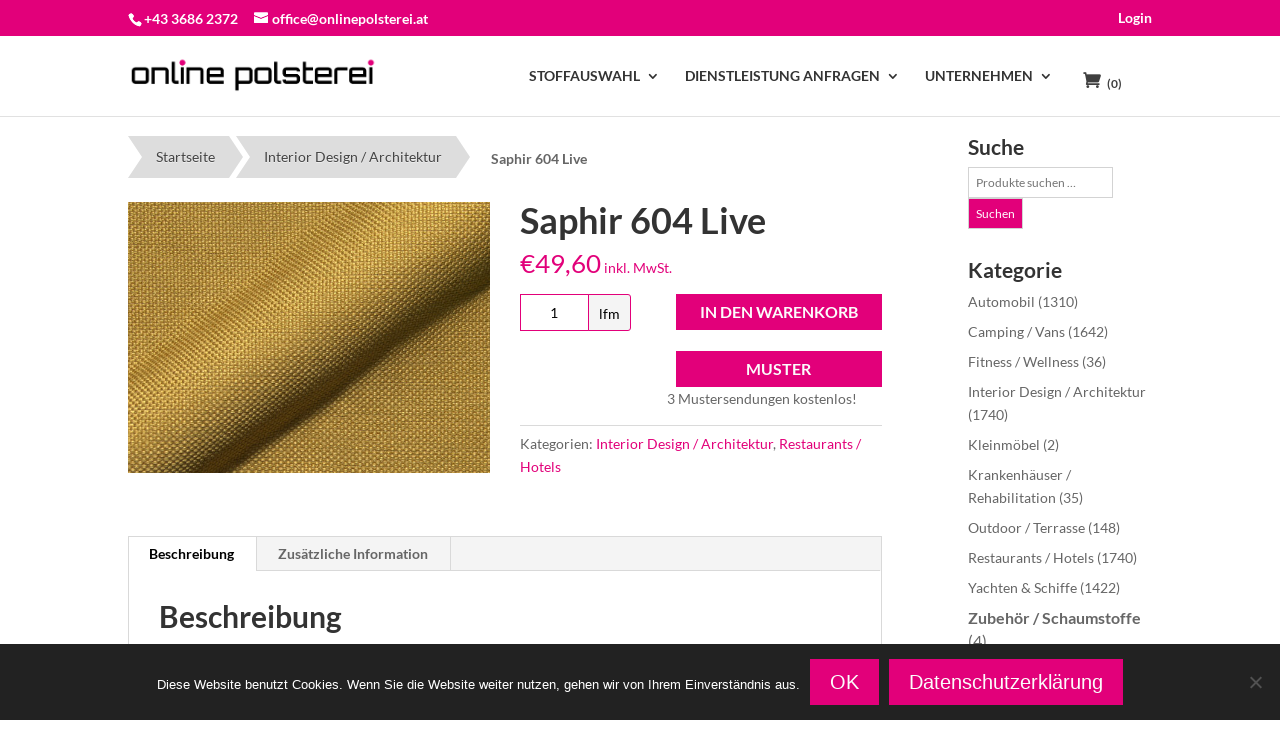

--- FILE ---
content_type: text/html; charset=UTF-8
request_url: https://www.onlinepolsterei.at/produkt/saphir-604-live/
body_size: 10840
content:
<!DOCTYPE html>
<!--[if IE 6]>
<html id="ie6" lang="de">
<![endif]-->
<!--[if IE 7]>
<html id="ie7" lang="de">
<![endif]-->
<!--[if IE 8]>
<html id="ie8" lang="de">
<![endif]-->
<!--[if !(IE 6) | !(IE 7) | !(IE 8)  ]><!-->
<html lang="de">
<!--<![endif]-->
<head>
	<meta charset="UTF-8" />
			
	<meta http-equiv="X-UA-Compatible" content="IE=edge">
	<link rel="pingback" href="" />

		<!--[if lt IE 9]>
	<script src="https://www.onlinepolsterei.at/wp-content/themes/Divi/js/html5.js" type="text/javascript"></script>
	<![endif]-->

	<script type="text/javascript">
		document.documentElement.className = 'js';
	</script>

	<meta name='robots' content='noindex, follow' />
<script type="text/javascript">
			let jqueryParams=[],jQuery=function(r){return jqueryParams=[...jqueryParams,r],jQuery},$=function(r){return jqueryParams=[...jqueryParams,r],$};window.jQuery=jQuery,window.$=jQuery;let customHeadScripts=!1;jQuery.fn=jQuery.prototype={},$.fn=jQuery.prototype={},jQuery.noConflict=function(r){if(window.jQuery)return jQuery=window.jQuery,$=window.jQuery,customHeadScripts=!0,jQuery.noConflict},jQuery.ready=function(r){jqueryParams=[...jqueryParams,r]},$.ready=function(r){jqueryParams=[...jqueryParams,r]},jQuery.load=function(r){jqueryParams=[...jqueryParams,r]},$.load=function(r){jqueryParams=[...jqueryParams,r]},jQuery.fn.ready=function(r){jqueryParams=[...jqueryParams,r]},$.fn.ready=function(r){jqueryParams=[...jqueryParams,r]};</script>
	<!-- This site is optimized with the Yoast SEO plugin v26.8 - https://yoast.com/product/yoast-seo-wordpress/ -->
	<link media="all" href="https://www.onlinepolsterei.at/wp-content/cache/autoptimize/css/autoptimize_813d0112d0808776b8cfe7132b3df3a3.css" rel="stylesheet"><link media="only screen and (max-width: 768px)" href="https://www.onlinepolsterei.at/wp-content/cache/autoptimize/css/autoptimize_6fe211f8bb15af76999ce9135805d7af.css" rel="stylesheet"><title>Saphir 604 Live - Onlinepolsterei</title>
	<meta property="og:locale" content="de_DE" />
	<meta property="og:type" content="article" />
	<meta property="og:title" content="Saphir 604 Live - Onlinepolsterei" />
	<meta property="og:description" content="Zeitgemäß mit Chic und Charme präsentiert sich die Kollektion &#8222;Fokus&#8220;. Das Zusammenspiel ausgewählter, gemusterter Dessins mit vielseitigen Unis ergibt ein harmonisches, modern-romantisches Erscheinungsbild. Im &#8222;Fokus&#8220; steht das florale Muster, das optisch durch dezenten Glanz-Effekt hervorsticht." />
	<meta property="og:url" content="https://www.onlinepolsterei.at/produkt/saphir-604-live/" />
	<meta property="og:site_name" content="Onlinepolsterei" />
	<meta property="article:modified_time" content="2021-06-10T06:59:38+00:00" />
	<meta property="og:image" content="https://www.onlinepolsterei.at/wp-content/uploads/2019/07/saphir_604_live.jpg" />
	<meta property="og:image:width" content="800" />
	<meta property="og:image:height" content="600" />
	<meta property="og:image:type" content="image/jpeg" />
	<meta name="twitter:card" content="summary_large_image" />
	<meta name="twitter:label1" content="Geschätzte Lesezeit" />
	<meta name="twitter:data1" content="1 Minute" />
	<script type="application/ld+json" class="yoast-schema-graph">{"@context":"https://schema.org","@graph":[{"@type":"WebPage","@id":"https://www.onlinepolsterei.at/produkt/saphir-604-live/","url":"https://www.onlinepolsterei.at/produkt/saphir-604-live/","name":"Saphir 604 Live - Onlinepolsterei","isPartOf":{"@id":"https://www.onlinepolsterei.at/#website"},"primaryImageOfPage":{"@id":"https://www.onlinepolsterei.at/produkt/saphir-604-live/#primaryimage"},"image":{"@id":"https://www.onlinepolsterei.at/produkt/saphir-604-live/#primaryimage"},"thumbnailUrl":"https://www.onlinepolsterei.at/wp-content/uploads/2019/07/saphir_604_live.jpg","datePublished":"2019-07-09T19:44:39+00:00","dateModified":"2021-06-10T06:59:38+00:00","breadcrumb":{"@id":"https://www.onlinepolsterei.at/produkt/saphir-604-live/#breadcrumb"},"inLanguage":"de","potentialAction":[{"@type":"ReadAction","target":["https://www.onlinepolsterei.at/produkt/saphir-604-live/"]}]},{"@type":"ImageObject","inLanguage":"de","@id":"https://www.onlinepolsterei.at/produkt/saphir-604-live/#primaryimage","url":"https://www.onlinepolsterei.at/wp-content/uploads/2019/07/saphir_604_live.jpg","contentUrl":"https://www.onlinepolsterei.at/wp-content/uploads/2019/07/saphir_604_live.jpg","width":800,"height":600,"caption":"Produktbild saphir"},{"@type":"BreadcrumbList","@id":"https://www.onlinepolsterei.at/produkt/saphir-604-live/#breadcrumb","itemListElement":[{"@type":"ListItem","position":1,"name":"Startseite","item":"https://www.onlinepolsterei.at/"},{"@type":"ListItem","position":2,"name":"Startseite &#8211; Shopelement","item":"https://www.onlinepolsterei.at/"},{"@type":"ListItem","position":3,"name":"Saphir 604 Live"}]},{"@type":"WebSite","@id":"https://www.onlinepolsterei.at/#website","url":"https://www.onlinepolsterei.at/","name":"Onlinepolsterei","description":"Bezüge nach Maß","publisher":{"@id":"https://www.onlinepolsterei.at/#organization"},"potentialAction":[{"@type":"SearchAction","target":{"@type":"EntryPoint","urlTemplate":"https://www.onlinepolsterei.at/?s={search_term_string}"},"query-input":{"@type":"PropertyValueSpecification","valueRequired":true,"valueName":"search_term_string"}}],"inLanguage":"de"},{"@type":"Organization","@id":"https://www.onlinepolsterei.at/#organization","name":"Maier GmbH","url":"https://www.onlinepolsterei.at/","logo":{"@type":"ImageObject","inLanguage":"de","@id":"https://www.onlinepolsterei.at/#/schema/logo/image/","url":"https://www.onlinepolsterei.at/wp-content/uploads/2019/01/onlinepolsterei.png","contentUrl":"https://www.onlinepolsterei.at/wp-content/uploads/2019/01/onlinepolsterei.png","width":2148,"height":343,"caption":"Maier GmbH"},"image":{"@id":"https://www.onlinepolsterei.at/#/schema/logo/image/"}}]}</script>
	<!-- / Yoast SEO plugin. -->


<link rel='dns-prefetch' href='//use.fontawesome.com' />


<meta content="Onlinepolsterei v.1.1" name="generator"/>


















<script type="text/javascript" src="https://www.onlinepolsterei.at/wp-includes/js/jquery/jquery.min.js?ver=3.7.1" id="jquery-core-js"></script>

<script type="text/javascript" id="jquery-js-after">
/* <![CDATA[ */
jqueryParams.length&&$.each(jqueryParams,function(e,r){if("function"==typeof r){var n=String(r);n.replace("$","jQuery");var a=new Function("return "+n)();$(document).ready(a)}});
//# sourceURL=jquery-js-after
/* ]]> */
</script>
<script type="text/javascript" id="cookie-notice-front-js-before">
/* <![CDATA[ */
var cnArgs = {"ajaxUrl":"https:\/\/www.onlinepolsterei.at\/wp-admin\/admin-ajax.php","nonce":"fc20da21c3","hideEffect":"fade","position":"bottom","onScroll":false,"onScrollOffset":100,"onClick":false,"cookieName":"cookie_notice_accepted","cookieTime":2592000,"cookieTimeRejected":2592000,"globalCookie":false,"redirection":false,"cache":true,"revokeCookies":false,"revokeCookiesOpt":"automatic"};

//# sourceURL=cookie-notice-front-js-before
/* ]]> */
</script>


<script type="text/javascript" id="wc-add-to-cart-js-extra">
/* <![CDATA[ */
var wc_add_to_cart_params = {"ajax_url":"/wp-admin/admin-ajax.php","wc_ajax_url":"/?wc-ajax=%%endpoint%%","i18n_view_cart":"Warenkorb anzeigen","cart_url":"https://www.onlinepolsterei.at/warenkorb/","is_cart":"","cart_redirect_after_add":"yes"};
//# sourceURL=wc-add-to-cart-js-extra
/* ]]> */
</script>




<script type="text/javascript" id="wc-single-product-js-extra">
/* <![CDATA[ */
var wc_single_product_params = {"i18n_required_rating_text":"Bitte w\u00e4hlen Sie eine Bewertung","i18n_rating_options":["1 von 5\u00a0Sternen","2 von 5\u00a0Sternen","3 von 5\u00a0Sternen","4 von 5\u00a0Sternen","5 von 5\u00a0Sternen"],"i18n_product_gallery_trigger_text":"Bildergalerie im Vollbildmodus anzeigen","review_rating_required":"yes","flexslider":{"rtl":false,"animation":"slide","smoothHeight":true,"directionNav":false,"controlNav":"thumbnails","slideshow":false,"animationSpeed":500,"animationLoop":false,"allowOneSlide":false},"zoom_enabled":"","zoom_options":[],"photoswipe_enabled":"1","photoswipe_options":{"shareEl":false,"closeOnScroll":false,"history":false,"hideAnimationDuration":0,"showAnimationDuration":0},"flexslider_enabled":"1"};
//# sourceURL=wc-single-product-js-extra
/* ]]> */
</script>


<script type="text/javascript" id="woocommerce-js-extra">
/* <![CDATA[ */
var woocommerce_params = {"ajax_url":"/wp-admin/admin-ajax.php","wc_ajax_url":"/?wc-ajax=%%endpoint%%","i18n_password_show":"Passwort anzeigen","i18n_password_hide":"Passwort verbergen"};
//# sourceURL=woocommerce-js-extra
/* ]]> */
</script>

<script type="text/javascript" src="https://use.fontawesome.com/releases/v5.4.1/js/all.js?ver=df7f55a85e23e23f804e6bdf64d6bbe2" id="tm_font_awesome_js-js"></script>

<script type="text/javascript" id="image_zoooom-init-js-extra">
/* <![CDATA[ */
var IZ = {"options":{"zoomType":"inner","cursor":"zoom-in","easingAmount":12},"with_woocommerce":"1","exchange_thumbnails":"1","enable_mobile":"0","woo_categories":"0","woo_slider":"1","enable_surecart":"0"};
//# sourceURL=image_zoooom-init-js-extra
/* ]]> */
</script>

<link rel="https://api.w.org/" href="https://www.onlinepolsterei.at/wp-json/" /><link rel='shortlink' href='https://www.onlinepolsterei.at/?p=12141' />
<script type="text/javascript">document.documentElement.className += " js";</script>
<meta name="viewport" content="width=device-width, initial-scale=1.0, maximum-scale=1.0, user-scalable=0" />	<noscript><style>.woocommerce-product-gallery{ opacity: 1 !important; }</style></noscript>
	<!-- Google Tag Manager -->
<script>(function(w,d,s,l,i){w[l]=w[l]||[];w[l].push({'gtm.start':
new Date().getTime(),event:'gtm.js'});var f=d.getElementsByTagName(s)[0],
j=d.createElement(s),dl=l!='dataLayer'?'&l='+l:'';j.async=true;j.src=
'https://www.googletagmanager.com/gtm.js?id='+i+dl;f.parentNode.insertBefore(j,f);
})(window,document,'script','dataLayer','GTM-PCTRFDK');</script>
<!-- End Google Tag Manager --><script type="text/javascript"></script><link rel="icon" href="https://www.onlinepolsterei.at/wp-content/uploads/2019/12/cropped-favicon-32x32.png" sizes="32x32" />
<link rel="icon" href="https://www.onlinepolsterei.at/wp-content/uploads/2019/12/cropped-favicon-192x192.png" sizes="192x192" />
<link rel="apple-touch-icon" href="https://www.onlinepolsterei.at/wp-content/uploads/2019/12/cropped-favicon-180x180.png" />
<meta name="msapplication-TileImage" content="https://www.onlinepolsterei.at/wp-content/uploads/2019/12/cropped-favicon-270x270.png" />
    <meta name="google-site-verification" content="IjdPUGjKoLmugtBQhLQN-UNSbVYdr27etCOfEGc2h9Y" />

</head>
<body class="wp-singular product-template-default single single-product postid-12141 wp-theme-Divi wp-child-theme-Onlinepolsterei theme-Divi cookies-not-set woocommerce woocommerce-page woocommerce-no-js et_button_no_icon et_pb_button_helper_class et_fixed_nav et_show_nav et_secondary_nav_enabled et_primary_nav_dropdown_animation_fade et_secondary_nav_dropdown_animation_fade et_header_style_left et_pb_footer_columns3 et_cover_background et_pb_gutter osx et_pb_gutters3 et_smooth_scroll et_right_sidebar et_divi_theme et-db">
	<div id="page-container">

			<div id="top-header">
			<div class="container clearfix">

			
				<div id="et-info">
									<span id="et-info-phone">+43 3686 2372</span>
				
									<a href="mailto:office@onlinepolsterei.at"><span id="et-info-email">office@onlinepolsterei.at</span></a>
				
								</div> <!-- #et-info -->

			
				<div id="et-secondary-menu">
				                        <a href="https://www.onlinepolsterei.at/mein-konto/" title="Login">Login</a>
                    				</div> <!-- #et-secondary-menu -->

			</div> <!-- .container -->
		</div> <!-- #top-header -->
	
			<header id="main-header" data-height-onload="66">
			<!-- top strip
<div id="ts-nav-color-strip" data-height="7px" background-color="#e2007a" 
-->
	<div id="ts-nav-color-strip" width="100%" height="4px"><br></div>

			<div class="container clearfix et_menu_container">
							<div class="logo_container">
                    <div class="logo">
                        <a href="https://www.onlinepolsterei.at/">
                            <img src="https://www.onlinepolsterei.at/wp-content/uploads/2019/01/onlinepolsterei.png" alt="Onlinepolsterei"/>
                        </a>
                    </div>
				</div>
				<div id="et-top-navigation" data-height="66" data-fixed-height="66">
											<nav id="top-menu-nav">
						<ul id="top-menu" class="nav"><li id="menu-item-22782" class="menu-item menu-item-type-custom menu-item-object-custom menu-item-has-children menu-item-22782"><a href="https://www.onlinepolsterei.at/shop/">Stoffauswahl</a>
<ul class="sub-menu">
	<li id="menu-item-22771" class="menu-item menu-item-type-custom menu-item-object-custom menu-item-22771"><a href="https://www.onlinepolsterei.at/interior-design-architektur/">Interior Design / Architektur</a></li>
	<li id="menu-item-31366" class="menu-item menu-item-type-post_type menu-item-object-page menu-item-31366"><a href="https://www.onlinepolsterei.at/camping-vans-wohnmobil-wohnwagen-campingbus/">Camping / Vans</a></li>
	<li id="menu-item-22775" class="menu-item menu-item-type-custom menu-item-object-custom menu-item-22775"><a href="https://www.onlinepolsterei.at/outdoor-terrasse/">Outdoor / Terrasse</a></li>
	<li id="menu-item-22776" class="menu-item menu-item-type-custom menu-item-object-custom menu-item-22776"><a href="https://www.onlinepolsterei.at/fitness-wellness/">Fitness / Wellness</a></li>
	<li id="menu-item-22773" class="menu-item menu-item-type-custom menu-item-object-custom menu-item-22773"><a href="https://www.onlinepolsterei.at/yachten-schiffe/">Yachten &#038; Schiffe</a></li>
	<li id="menu-item-22779" class="menu-item menu-item-type-custom menu-item-object-custom menu-item-22779"><a href="https://www.onlinepolsterei.at/automobil/">Automobil</a></li>
	<li id="menu-item-22780" class="menu-item menu-item-type-custom menu-item-object-custom menu-item-22780"><a href="https://www.onlinepolsterei.at/restaurants-hotels/">Restaurants / Hotels</a></li>
	<li id="menu-item-22781" class="menu-item menu-item-type-custom menu-item-object-custom menu-item-22781"><a href="https://www.onlinepolsterei.at/krankenhaeuser-reha/">Krankenhäuser / Rehabilitation</a></li>
	<li id="menu-item-27529" class="menu-item menu-item-type-post_type menu-item-object-page menu-item-27529"><a href="https://www.onlinepolsterei.at/kleinmobiliar/">Kleinmöbel</a></li>
	<li id="menu-item-26757" class="menu-item menu-item-type-custom menu-item-object-custom menu-item-26757"><a href="https://www.onlinepolsterei.at/zubehoer-schaumstoffe/">Zubehör / Schaumstoffe</a></li>
	<li id="menu-item-24660" class="menu-item menu-item-type-taxonomy menu-item-object-product_cat menu-item-24660"><a href="https://www.onlinepolsterei.at/shop/angebote/">Angebote</a></li>
	<li id="menu-item-24661" class="menu-item menu-item-type-taxonomy menu-item-object-product_cat menu-item-24661"><a href="https://www.onlinepolsterei.at/shop/restposten/">Restposten</a></li>
</ul>
</li>
<li id="menu-item-838" class="menu-item menu-item-type-post_type menu-item-object-page menu-item-has-children menu-item-838"><a href="https://www.onlinepolsterei.at/dienstleistung/">Dienstleistung anfragen</a>
<ul class="sub-menu">
	<li id="menu-item-23252" class="menu-item menu-item-type-custom menu-item-object-custom menu-item-23252"><a href="https://www.onlinepolsterei.at/dienstleistung/">Leistungen</a></li>
	<li id="menu-item-7984" class="menu-item menu-item-type-post_type menu-item-object-page menu-item-7984"><a href="https://www.onlinepolsterei.at/dienstleistung/angebot-anfordern/">Angebot anfordern</a></li>
</ul>
</li>
<li id="menu-item-665" class="menu-item menu-item-type-custom menu-item-object-custom menu-item-has-children menu-item-665"><a target="_blank" href="https://www.pinkpunkt.at/unser-handwerk/">Unternehmen</a>
<ul class="sub-menu">
	<li id="menu-item-25978" class="menu-item menu-item-type-post_type menu-item-object-page menu-item-25978"><a href="https://www.onlinepolsterei.at/magazin/">Magazin</a></li>
	<li id="menu-item-22523" class="menu-item menu-item-type-custom menu-item-object-custom menu-item-22523"><a target="_blank" href="https://www.pinkpunkt.at/referenzen/">Referenzen</a></li>
	<li id="menu-item-668" class="menu-item menu-item-type-post_type menu-item-object-page menu-item-668"><a href="https://www.onlinepolsterei.at/kontakt/">Kontakt</a></li>
</ul>
</li>
</ul>						</nav>
					
					
					
										<div class="cart-contents-container">
					<a class="cart-contents" href="https://www.onlinepolsterei.at/warenkorb/" title="View your shopping cart"><span class="woocommerce-Price-amount amount"><bdi><span class="woocommerce-Price-currencySymbol">&euro;</span>0,00</bdi></span> (0)</a>
                    </div>
                    <div id="et_mobile_nav_menu">
				<div class="mobile_nav closed">
					<span class="select_page">Select Page</span>
					<span class="mobile_menu_bar mobile_menu_bar_toggle"></span>
				</div>
			</div>                </div> <!-- #et-top-navigation -->
			</div> <!-- .container -->
			<div class="et_search_outer">
				<div class="container et_search_form_container">
					<form role="search" method="get" class="et-search-form" action="https://www.onlinepolsterei.at/">
					<input type="search" class="et-search-field" placeholder="Search &hellip;" value="" name="s" title="Search for:" />					</form>
					<span class="et_close_search_field"></span>
				</div>
			</div>
		</header> <!-- #main-header -->
		<div id="et-main-area">
	
		<div id="main-content">
			<div class="container">
				<div id="content-area" class="clearfix">
					<div id="left-area"><ul class="woocommerce-breadcrumb"><li><a href="https://www.onlinepolsterei.at">Startseite</a></li><li><a href="https://www.onlinepolsterei.at/shop/interior-design-architektur/">Interior Design / Architektur</a></li><li>Saphir 604 Live</li></ul>
					
			<div class="woocommerce-notices-wrapper"></div><div id="product-12141" class="product type-product post-12141 status-publish first instock product_cat-interior-design-architektur product_cat-restaurants-hotels has-post-thumbnail taxable shipping-taxable purchasable product-type-simple">

	<div class="clearfix"><div class="woocommerce-product-gallery woocommerce-product-gallery--with-images woocommerce-product-gallery--columns-4 images" data-columns="4" style="opacity: 0; transition: opacity .25s ease-in-out;">
	<div class="woocommerce-product-gallery__wrapper">
		<div data-thumb="https://www.onlinepolsterei.at/wp-content/uploads/2019/07/saphir_604_live-100x100.jpg" data-thumb-alt="Produktbild saphir" data-thumb-srcset=""  data-thumb-sizes="" class="attachment-shop_thumbnail woocommerce-product-gallery__image"><a href="https://www.onlinepolsterei.at/wp-content/uploads/2019/07/saphir_604_live.jpg"><img width="600" height="450" src="https://www.onlinepolsterei.at/wp-content/uploads/2019/07/saphir_604_live-600x450.jpg" class="attachment-shop_thumbnail wp-post-image" alt="Produktbild saphir" data-caption="" data-src="https://www.onlinepolsterei.at/wp-content/uploads/2019/07/saphir_604_live.jpg" data-large_image="https://www.onlinepolsterei.at/wp-content/uploads/2019/07/saphir_604_live.jpg" data-large_image_width="800" data-large_image_height="600" decoding="async" fetchpriority="high" srcset="https://www.onlinepolsterei.at/wp-content/uploads/2019/07/saphir_604_live-600x450.jpg 600w, https://www.onlinepolsterei.at/wp-content/uploads/2019/07/saphir_604_live-480x360.jpg 480w, https://www.onlinepolsterei.at/wp-content/uploads/2019/07/saphir_604_live.jpg 800w" sizes="(min-width: 0px) and (max-width: 480px) 480px, (min-width: 481px) 600px, 100vw" /></a></div>	</div>
</div>

	<div class="summary entry-summary">
		<h1 class="product_title entry-title">Saphir 604 Live</h1><p class="price"><span class="woocommerce-Price-amount amount"><bdi><span class="woocommerce-Price-currencySymbol">&euro;</span>49,60</bdi></span> <small class="woocommerce-price-suffix">inkl. MwSt.</small></p>

	
	<form class="cart" action="https://www.onlinepolsterei.at/produkt/saphir-604-live/" method="post" enctype='multipart/form-data'>
		
		<div class="quantity">
		<label class="screen-reader-text" for="quantity_69731a97394b2">Saphir 604 Live Menge</label>
	<input
		type="number"
				id="quantity_69731a97394b2"
		class="input-text qty text"
		name="quantity"
		value="1"
		aria-label="Produktmenge"
				min="1"
		max="10000000000"
					step="0.5"
			placeholder=""
			inputmode=""
			autocomplete="off"
			/>
	</div>
<div class="quantity tm_product_quantity_unit" style="	
									border: solid 1px #e2007a; 
									color: black; 
									background: #F4F4F4;
									padding: 0 10px 0 10px;
									min-width: 33px; height: 37px; 
									border-radius: 0px 3px 3px 0px !important; 
									margin-right: 15px !important; 
									margin-left: -22px !important; 
									text-align: center;">
				<span style="position: relative; top: 20%;"><span style=''>lfm</span></div>
		<button type="submit" name="add-to-cart" value="12141" class="single_add_to_cart_button button alt">In den Warenkorb</button>

			</form>

	
<div id="ppcp-recaptcha-v2-container" style="margin:20px 0;"></div><!--strong style="margin-left: 6.5em; margin-bottom: 10px; margin-top: -15px; float: left">Menge in Laufmeter [lfm]</strong-->
					<div>
			            <form class="cart" method="post" enctype="multipart/form-data">
			                <button type="submit" name="add-to-cart" class="single_add_to_cart_button button alt" style="float: right; padding: .3em 1em!important;" value="6018">Muster</button>
			                <input type="hidden" name="free_sample" value="12141">
			                <span style="margin-left: 10.5em; float: left">3 Mustersendungen kostenlos!</span>
			            </form>
			         </div><div class="product_meta">

	
	
	<span class="posted_in">Kategorien: <a href="https://www.onlinepolsterei.at/shop/interior-design-architektur/" rel="tag">Interior Design / Architektur</a>, <a href="https://www.onlinepolsterei.at/shop/restaurants-hotels/" rel="tag">Restaurants / Hotels</a></span>
	
	
</div>
	</div>

	</div>
	<div class="woocommerce-tabs wc-tabs-wrapper">
		<ul class="tabs wc-tabs" role="tablist">
							<li role="presentation" class="description_tab" id="tab-title-description">
					<a href="#tab-description" role="tab" aria-controls="tab-description">
						Beschreibung					</a>
				</li>
							<li role="presentation" class="additional_information_tab" id="tab-title-additional_information">
					<a href="#tab-additional_information" role="tab" aria-controls="tab-additional_information">
						Zusätzliche Information					</a>
				</li>
					</ul>
					<div class="woocommerce-Tabs-panel woocommerce-Tabs-panel--description panel entry-content wc-tab" id="tab-description" role="tabpanel" aria-labelledby="tab-title-description">
				
	<h2>Beschreibung</h2>

<p>Zeitgemäß mit Chic und Charme präsentiert sich die Kollektion &#8222;Fokus&#8220;. Das Zusammenspiel ausgewählter, gemusterter Dessins mit vielseitigen Unis ergibt ein harmonisches, modern-romantisches Erscheinungsbild.<br />
Im &#8222;Fokus&#8220; steht das florale Muster, das optisch durch dezenten Glanz-Effekt hervorsticht.</p>			</div>
					<div class="woocommerce-Tabs-panel woocommerce-Tabs-panel--additional_information panel entry-content wc-tab" id="tab-additional_information" role="tabpanel" aria-labelledby="tab-title-additional_information">
				
	<h2>Zusätzliche Information</h2>

<table class="woocommerce-product-attributes shop_attributes" aria-label="Produktdetails">
			<tr class="woocommerce-product-attributes-item woocommerce-product-attributes-item--attribute_pa_material">
			<th class="woocommerce-product-attributes-item__label" scope="row">Material</th>
			<td class="woocommerce-product-attributes-item__value"><p>Stoff</p>
</td>
		</tr>
			<tr class="woocommerce-product-attributes-item woocommerce-product-attributes-item--attribute_pa_kollektion">
			<th class="woocommerce-product-attributes-item__label" scope="row">Kollektion</th>
			<td class="woocommerce-product-attributes-item__value"><p>Fokus</p>
</td>
		</tr>
			<tr class="woocommerce-product-attributes-item woocommerce-product-attributes-item--attribute_pa_breite">
			<th class="woocommerce-product-attributes-item__label" scope="row">Breite</th>
			<td class="woocommerce-product-attributes-item__value"><p>140 cm</p>
</td>
		</tr>
			<tr class="woocommerce-product-attributes-item woocommerce-product-attributes-item--attribute_pa_gewicht">
			<th class="woocommerce-product-attributes-item__label" scope="row">Gewicht</th>
			<td class="woocommerce-product-attributes-item__value"><p>536 g/lfm</p>
</td>
		</tr>
			<tr class="woocommerce-product-attributes-item woocommerce-product-attributes-item--attribute_pa_scheuertouren">
			<th class="woocommerce-product-attributes-item__label" scope="row">Scheuertouren</th>
			<td class="woocommerce-product-attributes-item__value"><p>46.000</p>
</td>
		</tr>
			<tr class="woocommerce-product-attributes-item woocommerce-product-attributes-item--attribute_pa_muster">
			<th class="woocommerce-product-attributes-item__label" scope="row">Muster</th>
			<td class="woocommerce-product-attributes-item__value"><p>Uni</p>
</td>
		</tr>
	</table>
			</div>
		
			</div>

</div>


		
	</div>	<div id="sidebar">
		<div id="woocommerce_product_search-2" class="et_pb_widget woocommerce widget_product_search"><h4 class="widgettitle">Suche</h4><form role="search" method="get" class="woocommerce-product-search" action="https://www.onlinepolsterei.at/">
	<label class="screen-reader-text" for="woocommerce-product-search-field-0">Suche nach:</label>
	<input type="search" id="woocommerce-product-search-field-0" class="search-field" placeholder="Produkte suchen …" value="" name="s" />
	<button type="submit" value="Suchen" class="">Suchen</button>
	<input type="hidden" name="post_type" value="product" />
</form>
</div><div id="woocommerce_product_categories-1" class="et_pb_widget woocommerce widget_product_categories"><h4 class="widgettitle">Kategorie</h4><ul class="product-categories"><li class="cat-item cat-item-91"><a href="https://www.onlinepolsterei.at/shop/automobil/">Automobil</a> <span class="count">(1310)</span></li>
<li class="cat-item cat-item-1120"><a href="https://www.onlinepolsterei.at/shop/camping-vans/">Camping / Vans</a> <span class="count">(1642)</span></li>
<li class="cat-item cat-item-90"><a href="https://www.onlinepolsterei.at/shop/fitness-wellness/">Fitness / Wellness</a> <span class="count">(36)</span></li>
<li class="cat-item cat-item-58 current-cat"><a href="https://www.onlinepolsterei.at/shop/interior-design-architektur/">Interior Design / Architektur</a> <span class="count">(1740)</span></li>
<li class="cat-item cat-item-1054"><a href="https://www.onlinepolsterei.at/shop/kleinmoebel/">Kleinmöbel</a> <span class="count">(2)</span></li>
<li class="cat-item cat-item-94"><a href="https://www.onlinepolsterei.at/shop/krankenhaeuser-rehabilitation/">Krankenhäuser / Rehabilitation</a> <span class="count">(35)</span></li>
<li class="cat-item cat-item-57"><a href="https://www.onlinepolsterei.at/shop/outdoor-terrasse/">Outdoor / Terrasse</a> <span class="count">(148)</span></li>
<li class="cat-item cat-item-92"><a href="https://www.onlinepolsterei.at/shop/restaurants-hotels/">Restaurants / Hotels</a> <span class="count">(1740)</span></li>
<li class="cat-item cat-item-59"><a href="https://www.onlinepolsterei.at/shop/yachten-schiffe/">Yachten &amp; Schiffe</a> <span class="count">(1422)</span></li>
<li class="cat-item cat-item-1027"><a href="https://www.onlinepolsterei.at/shop/zubehoer/">Zubehör / Schaumstoffe</a> <span class="count">(4)</span></li>
</ul></div>	</div>

				</div>
			</div>
		</div>
	

			<footer id="main-footer">
				
<div class="container">
	<div id="footer-widgets" class="clearfix">
		<div class="footer-widget"><div id="text-3" class="fwidget et_pb_widget widget_text"><h4 class="title">Kontakt</h4>			<div class="textwidget">Maier GmbH Haus<br>
Oberhauser Straße 192<br>
A-8967 Haus im Ennstal<br>
Tel.: +43 3686 2372<br>
<a href="mailto:office@onlinepolsterei.at">office@onlinepolsterei.at</a></div>
		</div></div><div class="footer-widget"><div id="custom_html-3" class="widget_text fwidget et_pb_widget widget_custom_html"><h4 class="title">INFOS</h4><div class="textwidget custom-html-widget"><i class="fas fa-briefcase"></i> <a href="/datenschutzerklaerung">Datenschutz</a>
<br><i class="fas fa-info-circle"></i> <a href="/impressum">Impressum</a>
<br><i class="fas fa-file-signature"></i> 
<a href="/widerrufsrecht">Widerufserklärung</a>
<br>
<i class="far fa-envelope"></i> <a href="/kontakt">Kontakt</a></div></div></div><div class="footer-widget"><div id="text-5" class="fwidget et_pb_widget widget_text"><h4 class="title">ZAHLUNGSMETHODEN</h4>			<div class="textwidget"><p><i class="fas fa-university"></i><a href="/bezahloptionen"> Banküberweisung</a><br />
<i class="fab fa-paypal"></i> <a href="/bezahloptionen"> PayPal</a></p>
</div>
		</div></div>	</div>
</div>


		
			</footer> <!-- #main-footer -->
		</div> <!-- #et-main-area -->


	</div> <!-- #page-container -->

	<script type="speculationrules">
{"prefetch":[{"source":"document","where":{"and":[{"href_matches":"/*"},{"not":{"href_matches":["/wp-*.php","/wp-admin/*","/wp-content/uploads/*","/wp-content/*","/wp-content/plugins/*","/wp-content/themes/Onlinepolsterei/*","/wp-content/themes/Divi/*","/*\\?(.+)"]}},{"not":{"selector_matches":"a[rel~=\"nofollow\"]"}},{"not":{"selector_matches":".no-prefetch, .no-prefetch a"}}]},"eagerness":"conservative"}]}
</script>
<script type="application/ld+json">{"@context":"https:\/\/schema.org\/","@graph":[{"@context":"https:\/\/schema.org\/","@type":"BreadcrumbList","itemListElement":[{"@type":"ListItem","position":1,"item":{"name":"Startseite","@id":"https:\/\/www.onlinepolsterei.at"}},{"@type":"ListItem","position":2,"item":{"name":"Interior Design \/ Architektur","@id":"https:\/\/www.onlinepolsterei.at\/shop\/interior-design-architektur\/"}},{"@type":"ListItem","position":3,"item":{"name":"Saphir 604 Live","@id":"https:\/\/www.onlinepolsterei.at\/produkt\/saphir-604-live\/"}}]},{"@context":"https:\/\/schema.org\/","@type":"Product","@id":"https:\/\/www.onlinepolsterei.at\/produkt\/saphir-604-live\/#product","name":"Saphir 604 Live","url":"https:\/\/www.onlinepolsterei.at\/produkt\/saphir-604-live\/","description":"Zeitgem\u00e4\u00df mit Chic und Charme pr\u00e4sentiert sich die Kollektion \"Fokus\". Das Zusammenspiel ausgew\u00e4hlter, gemusterter Dessins mit vielseitigen Unis ergibt ein harmonisches, modern-romantisches Erscheinungsbild.\r\nIm \"Fokus\" steht das florale Muster, das optisch durch dezenten Glanz-Effekt hervorsticht.","image":"https:\/\/www.onlinepolsterei.at\/wp-content\/uploads\/2019\/07\/saphir_604_live.jpg","sku":12141,"offers":[{"@type":"Offer","priceSpecification":[{"@type":"UnitPriceSpecification","price":"49.60","priceCurrency":"EUR","valueAddedTaxIncluded":true,"validThrough":"2027-12-31"}],"priceValidUntil":"2027-12-31","availability":"http:\/\/schema.org\/InStock","url":"https:\/\/www.onlinepolsterei.at\/produkt\/saphir-604-live\/","seller":{"@type":"Organization","name":"Onlinepolsterei","url":"https:\/\/www.onlinepolsterei.at"}}]}]}</script>
<div class="pswp" tabindex="-1" role="dialog" aria-modal="true" aria-hidden="true">
	<div class="pswp__bg"></div>
	<div class="pswp__scroll-wrap">
		<div class="pswp__container">
			<div class="pswp__item"></div>
			<div class="pswp__item"></div>
			<div class="pswp__item"></div>
		</div>
		<div class="pswp__ui pswp__ui--hidden">
			<div class="pswp__top-bar">
				<div class="pswp__counter"></div>
				<button class="pswp__button pswp__button--zoom" aria-label="Vergrößern/Verkleinern"></button>
				<button class="pswp__button pswp__button--fs" aria-label="Vollbildmodus wechseln"></button>
				<button class="pswp__button pswp__button--share" aria-label="Teilen"></button>
				<button class="pswp__button pswp__button--close" aria-label="Schließen (Esc)"></button>
				<div class="pswp__preloader">
					<div class="pswp__preloader__icn">
						<div class="pswp__preloader__cut">
							<div class="pswp__preloader__donut"></div>
						</div>
					</div>
				</div>
			</div>
			<div class="pswp__share-modal pswp__share-modal--hidden pswp__single-tap">
				<div class="pswp__share-tooltip"></div>
			</div>
			<button class="pswp__button pswp__button--arrow--left" aria-label="Zurück (linke Pfeiltaste)"></button>
			<button class="pswp__button pswp__button--arrow--right" aria-label="Weiter (rechte Pfeiltaste)"></button>
			<div class="pswp__caption">
				<div class="pswp__caption__center"></div>
			</div>
		</div>
	</div>
</div>
	<script type='text/javascript'>
		(function () {
			var c = document.body.className;
			c = c.replace(/woocommerce-no-js/, 'woocommerce-js');
			document.body.className = c;
		})();
	</script>
	<!-- VISA Tracking Code for https://www.onlinepolsterei.at --><script>(function(v,i,s,a,t){v[t]=v[t]||function(){(v[t].v=v[t].v||[]).push(arguments)};if(!v._visaSettings){v._visaSettings={}}v._visaSettings[a]={v:'1.0',s:a,a:'1',t:t};var b=i.getElementsByTagName('body')[0];var p=i.createElement('script');p.defer=1;p.async=1;p.src=s+'?s='+a;b.appendChild(p)})(window,document,'//app-worker.visitor-analytics.io/main.js','96e3c9fe-22e9-11ed-b589-901b0edac50a','va')</script><!-- VISA Tracking Code for https://www.onlinepolsterei.at -->

<!-- Google Tag Manager (noscript) -->
<noscript><iframe src="https://www.googletagmanager.com/ns.html?id=GTM-PCTRFDK" height="0" width="0" style="display:none;visibility:hidden"></iframe></noscript>
<!-- End Google Tag Manager (noscript) --><script type="text/javascript" id="alg-wc-eu-vat-js-extra">
/* <![CDATA[ */
var alg_wc_eu_vat_ajax_object = {"ajax_url":"https://www.onlinepolsterei.at/wp-admin/admin-ajax.php","add_progress_text":"no","do_check_company_name":"","progress_text_validating":"Validating VAT. Please wait...","progress_text_valid":"VAT is valid.","progress_text_not_valid":"VAT is not valid.","progress_text_validation_failed":"Validation failed. Please try again."};
//# sourceURL=alg-wc-eu-vat-js-extra
/* ]]> */
</script>

<script type="text/javascript" id="alg-wc-pq-invalid-html5-browser-msg-js-extra">
/* <![CDATA[ */
var invalid_html_five_message = {"rangeOverflow":"Maximum allowed quantity for Saphir 604 Live is %max_per_item_quantity%. Your current item quantity is %item_quantity%.","rangeUnderflow":"Minimum allowed quantity for Saphir 604 Live is %min_per_item_quantity%. Your current item quantity is %item_quantity%."};
//# sourceURL=alg-wc-pq-invalid-html5-browser-msg-js-extra
/* ]]> */
</script>

<script type="text/javascript" id="divi-custom-script-js-extra">
/* <![CDATA[ */
var DIVI = {"item_count":"%d Item","items_count":"%d Items"};
var et_builder_utils_params = {"condition":{"diviTheme":true,"extraTheme":false},"scrollLocations":["app","top"],"builderScrollLocations":{"desktop":"app","tablet":"app","phone":"app"},"onloadScrollLocation":"app","builderType":"fe"};
var et_frontend_scripts = {"builderCssContainerPrefix":"#et-boc","builderCssLayoutPrefix":"#et-boc .et-l"};
var et_pb_custom = {"ajaxurl":"https://www.onlinepolsterei.at/wp-admin/admin-ajax.php","images_uri":"https://www.onlinepolsterei.at/wp-content/themes/Divi/images","builder_images_uri":"https://www.onlinepolsterei.at/wp-content/themes/Divi/includes/builder/images","et_frontend_nonce":"1cb169ac79","subscription_failed":"Please, check the fields below to make sure you entered the correct information.","et_ab_log_nonce":"c1c8af20d6","fill_message":"Please, fill in the following fields:","contact_error_message":"Please, fix the following errors:","invalid":"Invalid email","captcha":"Captcha","prev":"Prev","previous":"Previous","next":"Next","wrong_captcha":"You entered the wrong number in captcha.","wrong_checkbox":"Checkbox","ignore_waypoints":"no","is_divi_theme_used":"1","widget_search_selector":".widget_search","ab_tests":[],"is_ab_testing_active":"","page_id":"12141","unique_test_id":"","ab_bounce_rate":"5","is_cache_plugin_active":"yes","is_shortcode_tracking":"","tinymce_uri":"https://www.onlinepolsterei.at/wp-content/themes/Divi/includes/builder/frontend-builder/assets/vendors","accent_color":"#e2007a","waypoints_options":[]};
var et_pb_box_shadow_elements = [];
//# sourceURL=divi-custom-script-js-extra
/* ]]> */
</script>





<script type="text/javascript" id="wc-order-attribution-js-extra">
/* <![CDATA[ */
var wc_order_attribution = {"params":{"lifetime":1.0e-5,"session":30,"base64":false,"ajaxurl":"https://www.onlinepolsterei.at/wp-admin/admin-ajax.php","prefix":"wc_order_attribution_","allowTracking":true},"fields":{"source_type":"current.typ","referrer":"current_add.rf","utm_campaign":"current.cmp","utm_source":"current.src","utm_medium":"current.mdm","utm_content":"current.cnt","utm_id":"current.id","utm_term":"current.trm","utm_source_platform":"current.plt","utm_creative_format":"current.fmt","utm_marketing_tactic":"current.tct","session_entry":"current_add.ep","session_start_time":"current_add.fd","session_pages":"session.pgs","session_count":"udata.vst","user_agent":"udata.uag"}};
//# sourceURL=wc-order-attribution-js-extra
/* ]]> */
</script>

<script type="text/javascript" id="et-builder-cpt-modules-wrapper-js-extra">
/* <![CDATA[ */
var et_modules_wrapper = {"builderCssContainerPrefix":"#et-boc","builderCssLayoutPrefix":"#et-boc .et-l"};
//# sourceURL=et-builder-cpt-modules-wrapper-js-extra
/* ]]> */
</script>


			<script>
				jQuery( document ).ready( function () {
					var qty_select = jQuery( "select.qty" );
					if ( qty_select.length > 0 ) {
						jQuery( document ).on( 'change', 'select.qty:not(.disable_price_by_qty)', function () {
							var input = jQuery( this ).closest( 'div.quantity' ).find( 'input.qty' );
							if ( input.length > 0 ) {
								sync_classes( input );
								input.val( jQuery( this ).val() ).change();
							}

							var add_to_cart = jQuery( this ).closest( 'div.quantity' ).siblings( ".add-to-cart" );
							var add_cart = jQuery( this ).closest( 'div.quantity' ).siblings( ".add_to_cart_button" );
							if ( add_to_cart.length > 0 ) {
								add_to_cart.find( 'a.add_to_cart_button' ).attr( "data-quantity", jQuery( this ).val() );
							} else if ( add_cart.length > 0 ) {
								add_cart.attr( "data-quantity", jQuery( this ).val() );
							}
						} );

						qty_select.change();

					}

				} );

				jQuery( '[name="quantity"]' ).not( ".disable_price_by_qty" ).on( 'change', function ( e ) {
					var current_val = parseFloat( jQuery( this ).val() );
					if ( Number.isInteger( current_val ) === false ) {
						current_val = current_val.toFixed( 4 );
						current_val = parseFloat( current_val );
						jQuery( this ).val( current_val );
					} else {
						current_val = parseInt( current_val );
						jQuery( this ).val( current_val );
					}
				} );

				function sync_classes( input ) {
					var classList = input.attr( 'class' ).split( /\s+/ );
					jQuery( classList ).each( function ( index, item ) {
						if ( !jQuery( "select.qty" ).hasClass( item ) ) {
							jQuery( "select.qty" ).addClass( item );
						}
					} );
				}
			</script>
			
		<!-- Cookie Notice plugin v2.5.11 by Hu-manity.co https://hu-manity.co/ -->
		<div id="cookie-notice" role="dialog" class="cookie-notice-hidden cookie-revoke-hidden cn-position-bottom" aria-label="Cookie Notice" style="background-color: rgba(34,34,34,1);"><div class="cookie-notice-container" style="color: #fff"><span id="cn-notice-text" class="cn-text-container">Diese Website benutzt Cookies. Wenn Sie die Website weiter nutzen, gehen wir von Ihrem Einverständnis aus.</span><span id="cn-notice-buttons" class="cn-buttons-container"><button id="cn-accept-cookie" data-cookie-set="accept" class="cn-set-cookie cn-button cn-button-custom button" aria-label="OK">OK</button><button data-link-url="https://www.onlinepolsterei.at/datenschutzerklaerung/" data-link-target="_blank" id="cn-more-info" class="cn-more-info cn-button cn-button-custom button" aria-label="Datenschutzerklärung">Datenschutzerklärung</button></span><button type="button" id="cn-close-notice" data-cookie-set="accept" class="cn-close-icon" aria-label="Nein"></button></div>
			
		</div>
		<!-- / Cookie Notice plugin --><script defer src="https://www.onlinepolsterei.at/wp-content/cache/autoptimize/js/autoptimize_a9e631336dcdc7142bb6db746cde26c0.js"></script></body>
</html>
<!-- Dynamic page generated in 0.812 seconds. -->
<!-- Cached page generated by WP-Super-Cache on 2026-01-23 07:52:07 -->

<!-- super cache -->